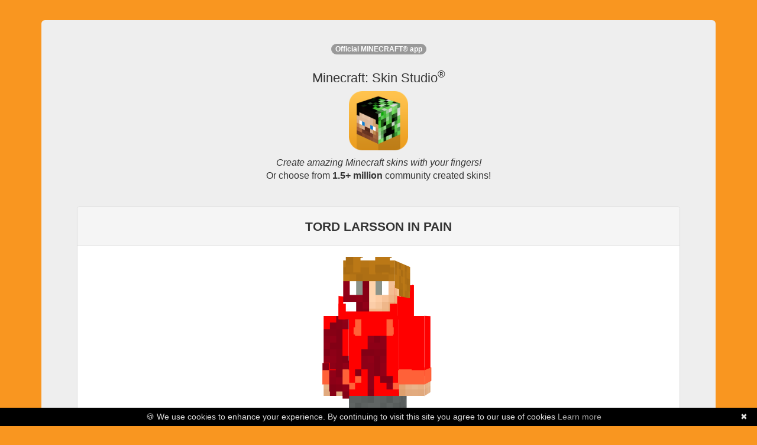

--- FILE ---
content_type: text/html; charset=utf-8
request_url: https://www.minecraftskinstudio.com/minecraft-skin/bqwFmeOFYH/minecraft-skin-tord-larsson-in-pain
body_size: 6353
content:



<html><head>
<title>Minecraft Skin Studio - TORD LARSSON IN PAIN (Community Creation)</title>
<meta name="apple-itunes-app" content="app-id=563546294, affiliate-data=11lHPL" />
<meta name="viewport" content="width=320,initial-scale=1.0" />
<meta property="og:image" content="http://i.imgur.com/qHzxYig.png" />
<meta property="og:title" content="Minecraft Skin Studio | TORD LARSSON IN PAIN (Community Creation)" />
<meta property="og:description" content="Create epic Minecraft skins and upload them directly to Minecraft.net.  We have a library of almost 1,000,000 Community Skins to choose from!  Available on iOS and Android today!" />
<meta property="og:site_name" content="Minecraft Skin Studio" />
<meta name="google-site-verification" content="-QBYj5jzO6v70ElmxHDdSRdgiRW6j8onzmCADf3YWhM" />
<meta name="msvalidate.01" content="A581101575C0EBF86AC6A45782C468C2" />
<meta name="viewport" content="width=device-width, initial-scale=1, maximum-scale=1" />

<script async="" src="//www.google-analytics.com/analytics.js"></script><script id="facebook-jssdk" async="" src="//connect.facebook.net/en_US/all.js"></script><script type="text/javascript" src="https://ajax.googleapis.com/ajax/libs/jquery/1.7.2/jquery.min.js"></script><style type="text/css"></style>
<script type="text/javascript" src="https://netdna.bootstrapcdn.com/bootstrap/3.0.3/js/bootstrap.min.js"></script>

<link rel="stylesheet" href="https://netdna.bootstrapcdn.com/bootstrap/3.0.3/css/bootstrap.min.css">
<link rel="stylesheet" href="/stylesheets/minecraft-skinviewer.css"/>


<script>(function() {
  var _fbq = window._fbq || (window._fbq = []);
  if (!_fbq.loaded) {
    var fbds = document.createElement('script');
    fbds.async = true;
    fbds.src = '//connect.facebook.net/en_US/fbds.js';
    var s = document.getElementsByTagName('script')[0];
    s.parentNode.insertBefore(fbds, s);
    _fbq.loaded = true;
  }
})();
window._fbq = window._fbq || [];
window._fbq.push(['track', '6028508089554', {'value':'2.99','currency':'USD'}]);
</script>
<noscript><img height="1" width="1" alt="" style="display:none" src="https://www.facebook.com/tr?ev=6028508089554&amp;cd[value]=0.00&amp;cd[currency]=USD&amp;noscript=1" /></noscript>
</head>
<body>
<div class="container">
<br /><br />
<div class="jumbotron">
<div class="row marketing">

<div class="col-lg-12" style="text-align: center;">
<div id='intro'>
  Download and edit Minecraft skins like this community creation, TORD LARSSON IN PAIN!
</div>


<div>
  <div class='panel panel-default'>
    <div class='panel-heading'><b>TORD LARSSON IN PAIN</b></div>
    <div class='panel-body'>

      <style>
        #skin-viewer *{ background-image: url('[data-uri]'); }
      </style>

      <div id="skin-viewer" class="mc-skin-viewer-11x   mc-isometric" onClick='return getApp();' >
        <div class="player">
          <!-- Head -->
          <div class="head" >
            <div class="top"></div>
            <div class="left"></div>
            <div class="front"></div>
            <div class="right"></div>
            <div class="back"></div>
            <div class="bottom"></div>
            <div class="accessory">
              <div class="top"></div>
              <div class="left"></div>
              <div class="front"></div>
              <div class="right"></div>
              <div class="back"></div>
              <div class="bottom"></div>
            </div>
          </div>
          <!-- Body -->
          <div class="body">
            <div class="top"></div>
            <div class="left"></div>
            <div class="front"></div>
            <div class="right"></div>
            <div class="back"></div>
            <div class="bottom"></div>
            <div class="accessory">
              <div class="top"></div>
              <div class="left"></div>
              <div class="front"></div>
              <div class="right"></div>
              <div class="back"></div>
              <div class="bottom"></div>
            </div>
          </div>
          <!-- Left Arm -->
          <div class="left-arm">
            <div class="top"></div>
            <div class="left"></div>
            <div class="front"></div>
            <div class="right"></div>
            <div class="back"></div>
            <div class="bottom"></div>
            <div class="accessory">
              <div class="top"></div>
              <div class="left"></div>
              <div class="front"></div>
              <div class="right"></div>
              <div class="back"></div>
              <div class="bottom"></div>
            </div>
          </div>
          <!-- Right Arm -->
          <div class="right-arm">
            <div class="top"></div>
            <div class="left"></div>
            <div class="front"></div>
            <div class="right"></div>
            <div class="back"></div>
            <div class="bottom"></div>
            <div class="accessory">
              <div class="top"></div>
              <div class="left"></div>
              <div class="front"></div>
              <div class="right"></div>
              <div class="back"></div>
              <div class="bottom"></div>
            </div>
          </div>
          <!-- Left Leg -->
          <div class="left-leg">
            <div class="top"></div>
            <div class="left"></div>
            <div class="front"></div>
            <div class="right"></div>
            <div class="back"></div>
            <div class="bottom"></div>
            <div class="accessory">
              <div class="top"></div>
              <div class="left"></div>
              <div class="front"></div>
              <div class="right"></div>
              <div class="back"></div>
              <div class="bottom"></div>
            </div>
          </div>
          <!-- Right Leg -->
          <div class="right-leg">
            <div class="top"></div>
            <div class="left"></div>
            <div class="front"></div>
            <div class="right"></div>
            <div class="back"></div>
            <div class="bottom"></div>
            <div class="accessory">
              <div class="top"></div>
              <div class="left"></div>
              <div class="front"></div>
              <div class="right"></div>
              <div class="back"></div>
              <div class="bottom"></div>
            </div>
          </div>
        </div>
      </div>
      <p>
        <img src="#" onClick="return getApp();" alt="" style="margin: auto; max-height: 500px;" class="img img-responsive"/>
      </p>
      <p class='text-center'>
        <a href='#' onClick='return getApp();' class='btn btn-success btn-lg btn-block'>Get this skin for<br/><b>FREE</b> in Skin Studio</a>
      </p>
      <p class='text-center text-muted' style='font-size: 12px;'>
        <small>Purchase required to download Minecraft: Skin Studio. All community skins inside the app are free!</small>
      </p>
      <p class='text-center'>
        <a href='/incident/report/web-skin/bqwFmeOFYH/web/web' class='text-danger' style='font-size: 12px;'>Report this skin</a>
      </p>
    </div>
  </div>
</div>


<div id='app_upsell'>
  <p> <sup><span class='badge'>Official MINECRAFT&reg; app</span></sup></p>
  <h2 style='text-align: center !important; font-size: 22px;'>Minecraft: Skin Studio<sup>&reg;</sup>
  </h2>
  <p>
  <a href="https://itunes.apple.com/us/app/minecraft-skin-studio-official/id563546294?mt=8&uo=4&at=11lHPL&ct=msswebsite"><img src="https://i.imgur.com/qHzxYig.png" alt="Minecraft Skin Studio" class="img-responsive" style='margin: auto; max-width: 100px;' /></a>
  </p>
  <p style='font-size: 16px;'>
  <i>Create amazing Minecraft skins with your fingers!</i><br />
  Or choose from <b>1.5+ million</b> community created skins!
  </p>
  <hr />
</div>

<div class="cta">
<p class='text-center'>Get the app:</p>
<table style="margin: auto; margin-bottom: 10px;">
<tr>
<td class='text-center'>
<a href="https://itunes.apple.com/us/app/minecraft-skin-studio-official/id563546294?mt=8&uo=4&at=11lHPL&ct=msswebsite">
<img src="https://i.imgur.com/Kzg8MDO.png" alt="Available on the App Store" />
</a>
</td>
<td>
&nbsp;
&nbsp;
</td>
<td class='text-center'>
<a href="https://play.google.com/store/apps/details?id=com.fsdigital.skinstudio">
<img src="https://developer.android.com/images/brand/en_app_rgb_wo_45.png" alt="Google Play" />
</a>
</td>
</table>
</div>
<hr />
</div>
<div class="col-md-12 text-center">
<iframe height="333" width="100%" frameborder="0" allowfullscreen="" src="https://www.youtube.com/embed/n8FNCrjPtnY" style="max-width: 600px; margin: auto;"></iframe>
</div>
<!--
<div class="col-md-12 text-center" style='margin-top: 20px;'>
<p style="text-align: center;">
<br /><b>You may also like...</b><br /><br />
<a href="http://www.minecraftpapercraftstudio.com"><img src="https://i.imgur.com/6iLAbhv.png" class='img-responsive' alt="Minecraft Papercraft Studio" style='margin: auto;' /></a><br />
<a href="http://www.minecraftskinstudio.com/scanner"><img src="http://minecraftskinstudio.com/images/skin_sscanner.png" style='margin: auto;' class='img-responsive' alt="Minecraft Skin Scanner" /></a>
</p>
</div>
-->
<div class="col-md-12 text-center" style='margin-top: 20px;'>
<p class='text-center' style='font-size:12px;'>&copy; <a href='http://www.57digital.com' style='color: black;'>57Digital Ltd</a>, 2021<br />
"Minecraft" is a trademark of <a href="https://www.mojang.com">Mojang AB</a>,<br />
"Skin Studio" is a trademark of 57Digital Ltd. <a href='https://www.iubenda.com/privacy-policy/94227578'>Privacy Policy</a><br/>
<span class='text-muted' style='font-size: 10px;'>Licenses: <a href='https://github.com/rkkoszewski/minecraft-css-3d-skin-viewer/blob/master/LICENSE' style='color:#999 !important;'>Skin Viewer</a></span>
</p>

<!--<p>
<small>57Digital are <a href='http://www.57digital.co.uk/mobile-app-developers-in-sheffield/' title='Mobile App Developers in Sheffield'>Mobile App Developers</a>,</small>
</p>
-->
<p style='text-indent:-9999em;'>
<a href='https://www.weareblocklab.com/' title='Minecraft Marketplace Publishers'>Minecraft Marketplace Publishers</a>
<a href='https://www.planetminecraft.com/member/blocklab/' title='blocklab studios ltd'>BLOCKLAB Studios Ltd Profile Page</a>
<a href='https://fan.guru/u/BLOCKLAB/posts' title='blocklab studios fan page'>BLOCKLAB Studios Fan Page</a>
<a href="https://twitter.com/blocklabstudios" title='blocklab studios twitter'>BLOCKLAB Studios on Twitter</a>
<a href='https://www.reddit.com/user/blocklabstudios' title='BLOCKLAB on reddit'>BLOCKLAB on Reddit</a>
<a href='https://www.playthismap.com/profile/57digital' title='57Digital on playthismap'>57Digital on PlayThisMap</a>
<a href='https://www.playthismap.com/profile/blocklab-studios' title='BLOCKLAB Studios (Minecraft Marketplace Publishers) on playthismap'>BLOCKLAB Studios on PlayThisMap</a>
</p>
</div>
</div>
</div> 
</div>
<script>
  (function(i,s,o,g,r,a,m){i['GoogleAnalyticsObject']=r;i[r]=i[r]||function(){
  (i[r].q=i[r].q||[]).push(arguments)},i[r].l=1*new Date();a=s.createElement(o),
  m=s.getElementsByTagName(o)[0];a.async=1;a.src=g;m.parentNode.insertBefore(a,m)
  })(window,document,'script','//www.google-analytics.com/analytics.js','ga');

  ga('create', 'UA-37058046-3', 'minecraftskinstudio.com');
  ga('send', 'pageview');

</script>
<script type='text/javascript'>
function getMobileOperatingSystem() {
  var userAgent = navigator.userAgent || navigator.vendor || window.opera;

      // Windows Phone must come first because its UA also contains "Android"
    if (/windows phone/i.test(userAgent)) {
        return "winphone";
    }

    if (/android/i.test(userAgent)) {
        return "android";
    }

    // iOS detection from: http://stackoverflow.com/a/9039885/177710
    if (/iPad|iPhone|iPod/.test(userAgent) && !window.MSStream) {
        return "ios";
    }

    return "unknown";
}
function getApp() {
  var devType = getMobileOperatingSystem()
  if (devType === 'ios' || devType === 'unknown' || devType === 'winphone') {
    window.location = 'https://itunes.apple.com/us/app/minecraft-skin-studio-official/id563546294?mt=8&uo=4&at=11lHPL&ct=msswebsite'
  } else if (devType === 'android') {
    window.location = 'https://play.google.com/store/apps/details?id=com.fsdigital.skinstudio'
  } else {
    window.location = 'https://itunes.apple.com/us/app/minecraft-skin-studio-official/id563546294?mt=8&uo=4&at=11lHPL&ct=msswebsite'
  }
  return false;
}
$(document).ready(function () {
  var intro = $('#intro').html()
  $('#intro').html($('#app_upsell').html())
  $('#app_upsell').html(intro)
  $('#app_upsell').css({display:'none'})
})

$('#skin-viewer').mouseover(function () {
  $('#skin-viewer').addClass('skin')
})
</script>
<script type="text/javascript" id="cookiebanner" data-message="&#127850; We use cookies to enhance your experience. By continuing to visit this site you agree to our use of cookies" src="https://cdnjs.cloudflare.com/ajax/libs/cookie-banner/1.2.1/cookiebanner.min.js"></script>
<br /><br /><br />


<style type='text/css'>
body{background-color:#f99620;font-size:12px}.cta{background-color:#e3e3e3;border:1px solid #ccc;-webkit-border-radius:4px;-moz-border-radius:4px;border-radius:4px;padding:10px}
</style>

<script defer src="https://static.cloudflareinsights.com/beacon.min.js/vcd15cbe7772f49c399c6a5babf22c1241717689176015" integrity="sha512-ZpsOmlRQV6y907TI0dKBHq9Md29nnaEIPlkf84rnaERnq6zvWvPUqr2ft8M1aS28oN72PdrCzSjY4U6VaAw1EQ==" data-cf-beacon='{"version":"2024.11.0","token":"0c0c37f041e448afaa1ed9057a517b95","server_timing":{"name":{"cfCacheStatus":true,"cfEdge":true,"cfExtPri":true,"cfL4":true,"cfOrigin":true,"cfSpeedBrain":true},"location_startswith":null}}' crossorigin="anonymous"></script>
</body></html>


--- FILE ---
content_type: text/plain
request_url: https://www.google-analytics.com/j/collect?v=1&_v=j102&a=1009152573&t=pageview&_s=1&dl=https%3A%2F%2Fwww.minecraftskinstudio.com%2Fminecraft-skin%2FbqwFmeOFYH%2Fminecraft-skin-tord-larsson-in-pain&ul=en-us%40posix&dt=Minecraft%20Skin%20Studio%20-%20TORD%20LARSSON%20IN%20PAIN%20(Community%20Creation)&sr=1280x720&vp=1280x720&_u=KEBAAAABEAAAACAAI~&jid=146877506&gjid=2091996304&cid=1050480004.1769199873&tid=UA-37058046-3&_gid=470987411.1769199873&_r=1&_slc=1&z=1973046791
body_size: -454
content:
2,cG-YD72JRCN0V